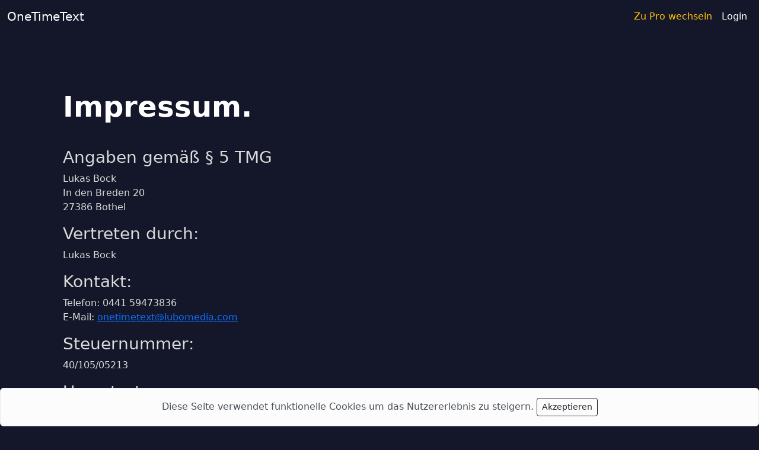

--- FILE ---
content_type: text/html; charset=UTF-8
request_url: https://onetimetext.de/impressum
body_size: 2892
content:
<!DOCTYPE html>
<html lang="de">
<head>
    <meta charset="utf-8">
    <meta name="viewport" content="width=device-width, initial-scale=1">

    <meta name="csrf-token" content="yCtUxX4Ubx8kbe89Zygx2CdqnWRNGQTwrSD9wyxM">

    <title>OneTimeText</title>


    <!-- Styles -->

    <link href="https://onetimetext.de/css/app.css" rel="stylesheet">
    <link rel="stylesheet" href="https://cdn.jsdelivr.net/npm/bootstrap-icons@1.5.0/font/bootstrap-icons.css">
    <!-- JS -->
    <script src="https://onetimetext.de/js/app.js" defer></script>
    <script async src="https://js.stripe.com/v3/pricing-table.js"></script>
    <!-- Matomo -->
    <script>
        var _paq = window._paq = window._paq || [];
        /* tracker methods like "setCustomDimension" should be called before "trackPageView" */
        _paq.push(["disableCookies"]);
        _paq.push(['trackPageView']);
        _paq.push(['enableLinkTracking']);
        (function() {
            var u="//statistics.lubomedia.de/";
            _paq.push(['setTrackerUrl', u+'matomo.php']);
            _paq.push(['setSiteId', '5']);
            var d=document, g=d.createElement('script'), s=d.getElementsByTagName('script')[0];
            g.async=true; g.src=u+'matomo.js'; s.parentNode.insertBefore(g,s);
        })();
    </script>
    <noscript><p><img src="//statistics.lubomedia.de/matomo.php?idsite=5&amp;rec=1" style="border:0;" alt="" /></p></noscript>
    <!-- End Matomo Code -->

</head>
<body>
<nav class="navbar navbar-expand-sm">
    <div class="container-fluid">
        <a class="navbar-brand" href="https://onetimetext.de">OneTimeText</a>
        <button class="navbar-toggler" type="button" data-bs-toggle="collapse" data-bs-target="#navbarText"
                aria-controls="navbarText" aria-expanded="false" aria-label="Toggle navigation">
                <span class="navbar-toggler-icon">
                    <i style="color: white; font-size: 21pt" class="bi bi-list" id="navbar-icon"></i>
                </span>
        </button>
        <div class="collapse navbar-collapse" id="navbarText">
            <ul class="navbar-nav ms-auto mb-2 mb-lg-0">
                                                                                        <li class="nav-item">
                                <a class="nav-link text-warning" href="https://onetimetext.de/pro">Zu Pro wechseln</a>
                            </li>
                                                <li class="nav-item">
                            <a class="nav-link" href="https://onetimetext.de/login">Login</a>
                        </li>
                                                </ul>
        </div>
    </div>
</nav>


<main>
    <div class="container">
                    <div class="px-4 py-5">
        <div class="py-5">
            <h1 class="display-5 fw-bold text-white">Impressum.</h1>
            <div class="text-lightgray">
                    <h3>Angaben gemäß § 5 TMG</h3>
                    <p>Lukas Bock <br> In den Breden 20<br> 27386 Bothel <br>
                    </p>
                    <h3> Vertreten durch:</h3> <p>Lukas Bock<br>
                    </p>
                    <h3>Kontakt:</h3><p> Telefon: 0441 59473836<br> E-Mail: <a href="mailto:onetimetext@lubomedia.de?subject=Kontaktanfrage">onetimetext@lubomedia.com</a>
                    </p>
                    <h3>Steuernummer: </h3><p> 40/105/05213
                    </p>
                    <h3>Umsatzsteuer: </h3><p> Gemäß § 19 UStG wird keine Umsatzsteuer berechnet bzw. ausgewiesen.
                    </p>
                    <h3>Aufsichtsbehörde:</h3><p> Finanzamt Rotenburg Wümme</p>
                    <h3>Haftungsausschluss: </h3>
                    <h3>Urheberrecht</h3>
                    <p>Die durch den Seitenbetreiber erstellten Inhalte und Werke auf diesen Seiten unterliegen dem deutschen Urheberrecht. Die Vervielfältigung, Bearbeitung, Verbreitung und jede Art der Verwertung außerhalb der Grenzen des Urheberrechtes bedürfen der schriftlichen Zustimmung des jeweiligen Autors bzw. Erstellers. Downloads und Kopien dieser Seite sind nur für den privaten, nicht kommerziellen Gebrauch gestattet. Soweit die Inhalte auf dieser Seite nicht vom Betreiber erstellt wurden, werden die Urheberrechte Dritter beachtet. Insbesondere werden Inhalte Dritter als solche gekennzeichnet. Sollten Sie trotzdem auf eine Urheberrechtsverletzung aufmerksam werden, bitte ich um einen entsprechenden Hinweis. Bei Bekanntwerden von Rechtsverletzungen werde ich derartige Inhalte umgehend entfernen.</p>    <p></p>
            </div>
        </div>
    </div>


    </div>
</main>
<footer class="mt-5 mb-4">
    <div class="text-center pt-5 pb-4">
        <h3>OneTimeText.</h3>
        <a class="nav-link d-inline" href="https://onetimetext.de/impressum">Impressum</a> | <a class="nav-link d-inline" href="https://onetimetext.de/datenschutz">Datenschutz</a> | <a class="nav-link d-inline" href="https://github.com/lukasboc/onetimetext" target="_blank">Github</a> | <a class="nav-link d-inline" href="https://onetimetext.de/contact">Kontakt</a> | <a class="nav-link d-inline" href="https://simpleworklog.de">SimpleWorklog</a>
    </div>
</footer>

<script src="https://cdn.jsdelivr.net/npm/bootstrap@5.0.2/dist/js/bootstrap.bundle.min.js"
        integrity="sha384-MrcW6ZMFYlzcLA8Nl+NtUVF0sA7MsXsP1UyJoMp4YLEuNSfAP+JcXn/tWtIaxVXM"
        crossorigin="anonymous"></script>
<div class="js-cookie-consent cookie-consent alert alert-light w-100 text-center mb-0 p-0" id="cookie-footer">

    <footer class="footer mt-auto py-3">
        <div class="container">
            <span class="cookie-consent__message">
        Diese Seite verwendet funktionelle Cookies um das Nutzererlebnis zu steigern.
    </span>

            <button class="js-cookie-consent-agree cookie-consent__agree btn btn-sm btn-outline-dark">
                Akzeptieren
            </button>
        </div>
    </footer>

</div>

    <script>

        window.laravelCookieConsent = (function () {

            const COOKIE_VALUE = 1;
            const COOKIE_DOMAIN = 'onetimetext.de';

            function consentWithCookies() {
                setCookie('laravel_cookie_consent', COOKIE_VALUE, 7300);
                hideCookieDialog();
            }

            function cookieExists(name) {
                return (document.cookie.split('; ').indexOf(name + '=' + COOKIE_VALUE) !== -1);
            }

            function hideCookieDialog() {
                const dialogs = document.getElementsByClassName('js-cookie-consent');

                for (let i = 0; i < dialogs.length; ++i) {
                    dialogs[i].style.display = 'none';
                }
            }

            function setCookie(name, value, expirationInDays) {
                const date = new Date();
                date.setTime(date.getTime() + (expirationInDays * 24 * 60 * 60 * 1000));
                document.cookie = name + '=' + value
                    + ';expires=' + date.toUTCString()
                    + ';domain=' + COOKIE_DOMAIN
                    + ';path=/'
                    + ';samesite=lax';
            }

            if (cookieExists('laravel_cookie_consent')) {
                hideCookieDialog();
            }

            const buttons = document.getElementsByClassName('js-cookie-consent-agree');

            for (let i = 0; i < buttons.length; ++i) {
                buttons[i].addEventListener('click', consentWithCookies);
            }

            return {
                consentWithCookies: consentWithCookies,
                hideCookieDialog: hideCookieDialog
            };
        })();
    </script>

</body>
</html>
